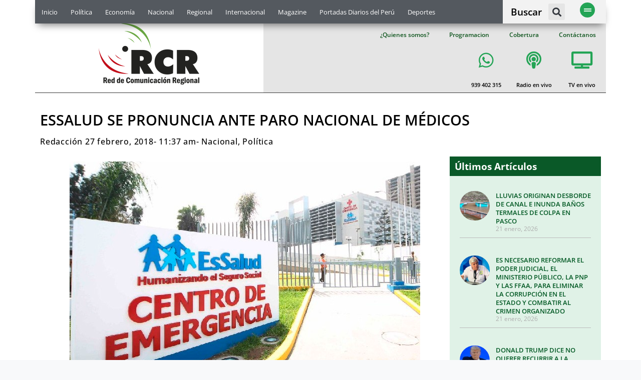

--- FILE ---
content_type: application/javascript
request_url: https://www.rcrperu.com/wp-includes/spidochetube/jquery.spidochetube.min.js?ver=3.0.0
body_size: 1190
content:
!function(n){n.fn.spidochetube=function(e){var l=n.extend({key:"",id:"GoogleDevelopers",max_results:10,autoplay:0,theme:"dark",paging:0,scroll_duration:0,first_load:!0},e);if(""!==l.key)return this.each(function(){var e,t,i=n(this),o=0,a=l.id,r="",s=l.first_load;o=l.max_results<=50?l.max_results:50,!0===s&&(function(e,i){e.on("click","li a",function(e){e.preventDefault();var t=d(n(this).attr("data-youtubeID"),l.autoplay,l.theme);n("#spidochetube_list li").removeClass("spidochetube_current"),n(this).parent().addClass("spidochetube_current"),n("html, body").animate({scrollTop:n("#spidochetube_player").offset().top},i,function(){n("#spidochetube_player iframe").attr("src",t)})})}(i,l.scroll_duration),i.html('<div class="spidochetube_inner"><div id="spidochetube_player"></div><ul id="spidochetube_list"></ul></div>'),"loadmore"===l.paging&&n("#spidochetube_list").after('<a id="spidochetube_loadmore" href="#">More</a>')),void 0!==(t=n("#spidochetube_loadmore").attr("data-next"))&&(r=t),e="https://www.googleapis.com/youtube/v3/playlistItems?playlistId="+a+"&orderby=reversedPosition&pageToken="+r+"&maxResults="+o+"&key="+l.key+"&part=snippet,status,contentDetails",n.getJSON(e,function(l){l.pageInfo.totalResults,r=l.nextPageToken,n.each(l.items,function(e,t){var i=t.snippet,o=i.title,a="",s="";"public"===t.status.privacyStatus&&void 0!==i.thumbnails&&(a=i.resourceId.videoId,s=i.thumbnails.medium.url,html="<li>",html+='<a title="'+o+'" href="'+("https://www.youtube.com/embed/"+a)+'" data-youtubeID="'+a+'">',html+='<img src="'+s+'" alt="'+o+'" />',html+="<span>"+o+"</span>",html+="</a>",html+="</li>",n("#spidochetube_list").append(html),void 0!==l.nextPageToken?n("#spidochetube_loadmore").attr("data-next",r):n("#spidochetube_loadmore").css("visibility","hidden"))})}).then(function(){if(!0===s){var e='<iframe id="player" src="'+d(n("#spidochetube_list li:first-child a").attr("data-youtubeID"),l.autoplay,l.theme)+'" width="640" height="360" frameborder="0" allowfullscreen></iframe>';n("#spidochetube_list li:first-child").addClass("spidochetube_current"),n("#spidochetube_player").append(e)}n("#spidochetube_loadmore").off("click").on("click",function(){return i.spidochetube({key:l.key,id:l.id,max_results:l.max_results,paging:l.paging,first_load:!1}),!1}),u(),n(window).resize(u),n.isFunction(l.complete)&&l.complete.apply(i)})});function d(e,t,i){return"https://www.youtube.com/embed/"+e+"?version=3&loop=1&autoplay="+t+"&rel=0&showsearch=0&showinfo=0&theme="+i}function u(){var e=n("#player").width()/1.7777777777777777;n("#player").height(e)}console.log("api key not defined")}}(jQuery);